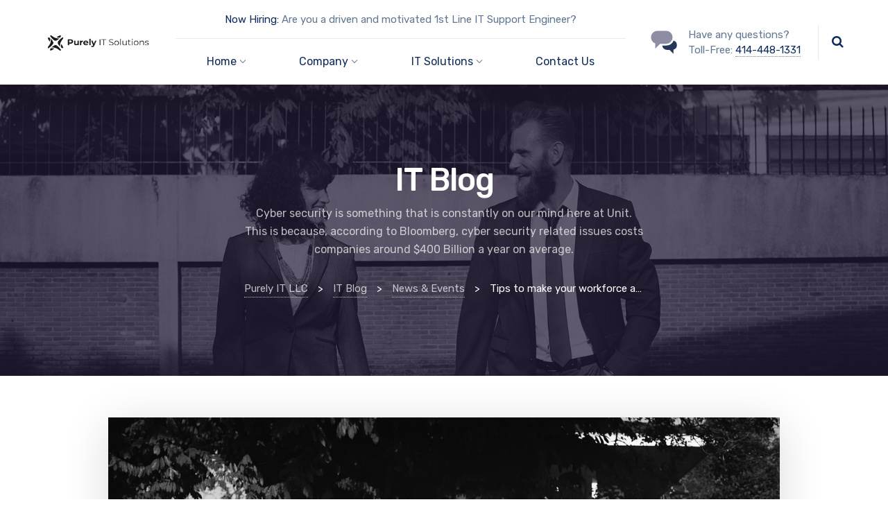

--- FILE ---
content_type: text/html; charset=UTF-8
request_url: https://purely.it/2018/05/08/tips-to-make-your-workforce-a-security-front-line/
body_size: 17411
content:
	
<!DOCTYPE html>
<html lang="en-US" class="no-js">
	<head>
		<meta charset="UTF-8" />
		<meta content="width=device-width, initial-scale=1.0, minimum-scale=1.0, maximum-scale=1.0, user-scalable=no" name="viewport">

		<link rel="profile" href="https://gmpg.org/xfn/11" />
		<link rel="pingback" href="https://purely.it/xmlrpc.php" />

		<title>Tips to make your workforce a security front line &#8211; Purely IT LLC</title>
<meta name='robots' content='max-image-preview:large' />
<link rel='dns-prefetch' href='//fonts.googleapis.com' />
<link rel='dns-prefetch' href='//www.googletagmanager.com' />
<link rel="alternate" type="application/rss+xml" title="Purely IT LLC &raquo; Feed" href="https://purely.it/feed/" />
<link rel="alternate" type="application/rss+xml" title="Purely IT LLC &raquo; Comments Feed" href="https://purely.it/comments/feed/" />
<link rel="alternate" title="oEmbed (JSON)" type="application/json+oembed" href="https://purely.it/wp-json/oembed/1.0/embed?url=https%3A%2F%2Fpurely.it%2F2018%2F05%2F08%2Ftips-to-make-your-workforce-a-security-front-line%2F" />
<link rel="alternate" title="oEmbed (XML)" type="text/xml+oembed" href="https://purely.it/wp-json/oembed/1.0/embed?url=https%3A%2F%2Fpurely.it%2F2018%2F05%2F08%2Ftips-to-make-your-workforce-a-security-front-line%2F&#038;format=xml" />
<style id='wp-img-auto-sizes-contain-inline-css' type='text/css'>
img:is([sizes=auto i],[sizes^="auto," i]){contain-intrinsic-size:3000px 1500px}
/*# sourceURL=wp-img-auto-sizes-contain-inline-css */
</style>
<link rel='stylesheet' id='jquery.prettyphoto-css' href='https://purely.it/wp-content/plugins/wp-video-lightbox/css/prettyPhoto.css?ver=6.9' type='text/css' media='all' />
<link rel='stylesheet' id='video-lightbox-css' href='https://purely.it/wp-content/plugins/wp-video-lightbox/wp-video-lightbox.css?ver=6.9' type='text/css' media='all' />
<link rel='stylesheet' id='nanosoft-fonts-css' href='https://fonts.googleapis.com/css?family=Rubik%3A300%2C300italic%2Cregular%2Citalic%2C500%2C500italic%2C700%2C700italic%2C900%2C900italic%7CPoppins%3A100%2C100italic%2C200%2C200italic%2C300%2C300italic%2Cregular%2Citalic%2C500%2C500italic%2C600%2C600italic%2C700%2C700italic%2C800%2C800italic%2C900%2C900italic&#038;subset=latin-ext%2Chebrew%2Clatin%2Ccyrillic%2Cdevanagari&#038;ver=6.9' type='text/css' media='all' />
<link rel='stylesheet' id='nanosoft-components-css' href='https://purely.it/wp-content/themes/nanosoft/assets/css/components.css?ver=1.0.0' type='text/css' media='all' />
<link rel='stylesheet' id='nanosoft-css' href='https://purely.it/wp-content/themes/nanosoft/assets/css/style.css?ver=1.0.0' type='text/css' media='all' />
<style id='nanosoft-inline-css' type='text/css'>
body, .site, .mask::after, .mask::before { background-color: #ffffff; }
.site-header { background-color: #ffffff; }
.site-topbar { background-color: #0b224a;font-family: Rubik;font-style: normal;color: rgba(255, 255, 255, 0.5);font-size: 15px; }
.site-header-sticky, .site-header-sticky .widget.widget_search { background-color: rgba(255, 255, 255, 0.97); }
.content-header { background-color: #ffffff;background-image: url(https://purely.it/wp-content/uploads/2018/05/rawpixel-com-567026-unsplash1.jpg);margin-top: 0px;margin-right: 0px;margin-bottom: 60px;margin-left: 0px;padding-top: 80px;padding-right: 0px;padding-bottom: 20px;padding-left: 0px; }
body { font-family: Rubik;font-style: normal;color: #627792;font-size: 1rem;line-height: 1.625em; }
h1 { font-family: Rubik;font-weight: 500;color: #0e2b5c;font-size: 3rem;line-height: 1.1em;letter-spacing: -1px; }
h2 { font-family: Rubik;font-weight: 500;color: #0e2b5c;font-size: 2.25rem;line-height: 1.2em; }
h3 { font-family: Rubik;font-weight: 500;color: #0e2b5c;font-size: 1.875rem;line-height: 1.2em; }
h4 { font-family: Rubik;font-weight: 500;color: #0e2b5c;font-size: 1.25rem;line-height: 1.35em; }
h5 { font-family: Rubik;font-weight: 500;color: #0e2b5c;font-size: 1.15rem;line-height: 1.35em; }
h6 { font-family: Rubik;font-weight: 500;color: #0e2b5c;text-transform: none;font-size: 1rem;line-height: 1.35em; }
blockquote { font-family: Rubik;font-style: normal;color: #3ea9f5;font-size: 1.125rem; }
.site-header .navigator > .menu > li a { font-family: Rubik;font-style: normal;color: #627792;text-transform: none;font-size: 1rem; }
.site-header-sticky .navigator > .menu > li a { font-family: Rubik;font-style: normal;color: #627792;text-transform: none;font-size: 1rem; }
.content-header .page-title-inner { font-size: 2.875rem; }
.content-header .breadcrumbs, .content-header .down-arrow a, .page-title .subtitle { font-family: Rubik;font-style: normal;text-transform: none;font-size: 15px; }
.widget > .widget-title { font-family: Rubik;font-weight: 500;color: #0e2b5c;text-transform: none;font-size: 1.125rem;line-height: 1.1em;letter-spacing: 0px;padding-top: 0px;padding-right: 0px;padding-bottom: 0px;padding-left: 0px;margin-top: 0px;margin-right: 0px;margin-bottom: 30px;margin-left: 0px; }
.widget { font-family: Rubik;font-style: normal;font-size: 15px;line-height: 150%;padding-top: 0px;padding-right: 0px;padding-bottom: 0px;padding-left: 0px;margin-top: 0px;margin-right: 0px;margin-bottom: 50px;margin-left: 0px; }
.sliding-menu { font-family: Rubik;font-weight: 500;text-transform: none;font-size: 1.25rem;line-height: 150%;background-color: #0e2b5c; }
.content-bottom-widgets .widget { font-family: Rubik;font-style: normal;color: rgba(14, 43, 92, 0.8);text-transform: none;font-size: 1.125rem;margin-top: 0px;margin-right: 0px;margin-bottom: 50px;margin-left: 0px; }
.content-bottom-widgets .widget-title { font-family: Rubik;font-weight: 500; }
.site-footer { border-top: 1px none rgba(14, 43, 92, 0.1);border-right: 0px none #000000;border-bottom: 0px none #000000;border-left: 0px none #000000;background-color: #ffffff;padding-top: 0px;padding-right: 0px;padding-bottom: 0px;padding-left: 0px; }
.footer-copyright { font-size: 15px; }
.footer-widgets .widget { text-transform: none;margin-top: 0px;margin-right: 0px;margin-bottom: 30px;margin-left: 0px; }
.footer-widgets .widget-title { font-family: Poppins;font-style: normal;text-transform: none; }
a { color: #3ea9f5; }
a:hover { color: #fc5546; }
.site-topbar a { color: rgba(255, 255, 255, 0.7); }
.site-topbar a:hover,.site-topbar .menu-top li:hover a { color: #ffffff; }
.site-topbar a:active, .site-topbar .current-menu-item > a, .site-topbar .current_page_item > a, .site-topbar .current-menu-ancestor > a, .site-topbar .current-menu-parent > a { color: #ffffff; }
.site-header .off-canvas-toggle, .site-header .navigator .menu > li  a, .site-header a { color: #0e2b5c; }
.site-header .off-canvas-toggle:hover, .site-header .navigator .menu > li:hover > a, .site-header a:hover, .site-header .navigator .menu > li.menu-item-expand > a { color: #627792; }
.site-header .navigator .menu > li.current-menu-item > a, .site-header .navigator .menu > li.current_page_item > a, .site-header .navigator .menu > li.current-menu-ancestor > a, .site-header .navigator .menu > li.current-menu-parent > a, .site-header .navigator .menu.menu-extras > li > a, .site-header .navigator .menu.menu-extras .search-field, .site-header .off-canvas-toggle, .site-header .off-canvas-toggle:hover { color: #fc5546; }
.site-header-sticky .off-canvas-toggle, .site-header-sticky .navigator .menu > li  a, .site-header-sticky a { color: #0e2b5c; }
.site-header-sticky .off-canvas-toggle:hover, .site-header-sticky .navigator .menu > li:hover > a, .site-header-sticky a:hover { color: #627792; }
.site-header-sticky .navigator .menu > li.current-menu-item > a, .site-header-sticky .navigator .menu > li.current_page_item > a, .site-header-sticky .navigator .menu > li.current-menu-ancestor > a, .site-header-sticky .navigator .menu > li.current-menu-parent > a, .site-header-sticky .navigator .menu.menu-extras > li > a, .site-header-sticky .navigator .menu.menu-extras .search-field, .site-header-sticky .off-canvas-toggle, .site-header-sticky .off-canvas-toggle:hover { color: #fc5546; }
.main-sidebar a { color: #0e2b5c; }
.main-sidebar a:hover { color: #ff5c45; }
.sliding-menu a:hover { color: #ff5c45; }
.sliding-menu a { color: #ffffff; }
.site-footer .footer-widgets a { color: #0e2b5c; }
.site-footer .footer-widgets a:hover { color: #ff0000; }
.site-footer .footer-copyright a { color: #0e2b5c; }
.site-footer .footer-copyright a:hover { color: #fc5546; }
.wrap { width: 1170px;max-width: 90%; }
.content-body-inner { padding-top: 0px;padding-right: 0px;padding-bottom: 50px;padding-left: 0px; }
.site-header .header-brand { margin-top: 20px;margin-right: 0px;margin-bottom: 20px;margin-left: 0px; }
.site-header .site-header-inner, .site-header .extras { height: 122px; }
.site-header .off-canvas-toggle, .site-header .navigator .menu > li > a, .site-header .menu-extras > li > a { padding-top: 20px;padding-right: 0px;padding-bottom: 20px;padding-left: 0px; }
.site-header-sticky .header-brand { margin-top: 20px;margin-right: 0px;margin-bottom: 20px;margin-left: 0px; }
.site-header-sticky .site-header-inner, .site-header-sticky .extras { height: 90px; }
.site-header-sticky .off-canvas-toggle, .site-header-sticky .navigator .menu, .site-header-sticky .social-icons { margin-top: 0px;margin-right: 0px;margin-bottom: 0px;margin-left: 0px; }
.site-header-sticky .off-canvas-toggle, .site-header-sticky .navigator .menu > li > a, .site-header-sticky .menu-extras > li > a { padding-top: 20px;padding-right: 0px;padding-bottom: 20px;padding-left: 0px; }
.logo.logoDefault { width: 154px;height: auto; }
.logo.logoDark { width: auto;height: auto; }
.sliding-menu .off-canvas-wrap { padding-top: 50px;padding-right: 40px;padding-bottom: 50px;padding-left: 40px; }
.button, input[type="button"], input[type="submit"], button { background: #ffffff;height: 55px;font-family: Rubik;font-weight: 500;color: #1dc2ef;text-transform: none;font-size: 1rem;line-height: 55px;padding-top: 0px;padding-right: 40px;padding-bottom: 0px;padding-left: 40px;border: 1px solid rgba(14, 43, 92, 0.1);border-radius: 5px; }
input, textarea, select { background: #ffffff;font-family: Rubik;font-style: normal;color: #032a5f;font-size: 1rem;line-height: 55px;padding-top: 0px;padding-right: 20px;padding-bottom: 0px;padding-left: 20px;border: 1px solid rgba(3, 42, 95, 0.1);border-radius: 5px; }
input, select { height: 55px; }
.content-bottom-widgets { background-color: #ffffff;background-image: url(https://purely.it/wp-content/uploads/2018/08/content-bottom-bg.jpg);background-position: bottom center;background-repeat: no-repeat;background-size: 100% auto;background-attachment: scroll;padding-top: 100px;padding-right: 0px;padding-bottom: 20%;padding-left: 0px; }
.footer-widgets { background-color: #ffffff;padding-top: 80px;padding-right: 0px;padding-bottom: 50px;padding-left: 0px; }
.site-footer .footer-copyright { border-top: 1px solid rgba(0, 0, 0, 0.08);border-right: 0px none #000000;border-bottom: 0px none #000000;border-left: 0px none #000000;background-color: rgba(255, 255, 255, 0.85);padding-top: 30px;padding-right: 0px;padding-bottom: 30px;padding-left: 0px; }
.content-inner[data-grid] .post, .content-inner[data-grid-normal] .post { padding-left: 15.000000px;padding-right: 15.000000px;margin-bottom: 30px; }
.content-inner[data-grid], .content-inner[data-grid-normal] { margin-left: -15px;margin-right: -15px; }
.site-header-classic .navigator .menu-primary li .sub-menu li:hover > a,
.site-header-sticky .navigator .menu-primary li .sub-menu li:hover > a,
.post-meta .post-author-content a,
.projects-filter ul li.active a,
.contact .row label,
#site .iconlist.iconlist-icon-large li .iconlist-item-content::before,
table thead th,
#site .pricing-table .price-column .price span,
#site .pricing-table .price-column .features li span,
.comment-author .fn,.comment-author .fn a,
.blog-large .blog-readmore:hover {
	color: #0e2b5c;
}

.site-topbar .topbar-menu .menu-top li .sub-menu,
.site-topbar .topbar-menu .menu-top > li:hover > a,
.search-results .post a:hover .post-index::after,
input[type="submit"].primary, button[type="submit"].primary,.button.primary,.button.accent::after,
#site .flexslider .flex-direction-nav li a:hover,
#site .vc-hoverbox-wrapper .vc-hoverbox-back button:hover,
#site .vc-hoverbox-wrapper .vc-hoverbox-back .vc_btn3:hover,
.menu-extras li.shopping-cart .widget_shopping_cart_content .buttons .button.checkout,
.projects-grid-alt .project .project-inner,
#site .vc_tta-tabs.vc_tta-style-flat .vc_tta-tabs-container ul.vc_tta-tabs-list li.vc_active a,
.member,
.widget.fixed-menu[class*="q2w3-widget-clone-sidebar"] + .fixed-menu::after,
.wrap_svl_center .pins_animation,
#site .blog-shortcode.post-thumbnail-cover .blog-entries .post .post-image,
#site .pricing-table .price-column .button,
#site .pricing-table .price-column.highlight .button::after,
#site .vc_tta-tabs.vc_tta-style-modern .vc_tta-tabs-container ul.vc_tta-tabs-list li.vc_active a,
#site .vc_tta-tabs.vc_tta-style-classic .vc_tta-panels-container .vc_tta-panels .vc_tta-panel.vc_active .vc_tta-panel-heading,
#site .vc_tta-tabs.vc_tta-style-modern .vc_tta-panels-container .vc_tta-panels .vc_tta-panel.vc_active .vc_tta-panel-heading,
#site .vc_tta-tabs.vc_tta-style-flat .vc_tta-panels-container .vc_tta-panels .vc_tta-panel.vc_active .vc_tta-panel-heading,
#site .vc_tta-tabs.vc_tta-style-outline .vc_tta-panels-container .vc_tta-panels .vc_tta-panel.vc_active .vc_tta-panel-heading,
.widget.widget_shopping_cart .buttons .button.checkout,
.comments-area .comment-respond .comment-form .form-submit input,
#site .vc_row.shape2:after, #site .vc_section.shape2:after,
.blog-grid .post .post-header .post-title:after,
.main-sidebar .widget .widget-title:before,
.navigation.post-navigation .nav-links li h6 a:hover:before,
.navigation.pager-numeric .page-numbers.current,
.navigation.pager-numeric .page-numbers:hover,
.page-links a span:not(.page-links-title):hover,
.page-links > span:not(.page-links-title),
.header-position-left .site-header.site-header-classic .navigator .menu-primary li .sub-menu:before,
.woocommerce-pagination li .page-numbers.current, .woocommerce-pagination li .page-numbers:hover,
.woocommerce .product .woocommerce-tabs .tabs li a::after,
.woocommerce-message {
	background-color: #0e2b5c;
}

input[type="submit"].primary, button[type="submit"].primary,.button.primary,.button.accent:hover,
.mc4wp-form-fields .sign-up input[type="email"]:focus {
	border-color: #0e2b5c;
}

.post-inner:hover .post-title::after,
#site .counter .counter-image i,
#site .iconbox .box-icon i,
.post-meta .post-author-content a:hover,
#site .iconlist.iconlist-icon-small li .iconlist-item-icon::after,
#site .iconlist li i,
.navigation.post-navigation .nav-links li::before,
.go-to-top a::before,
.button-video a[rel="wp-video-lightbox"]::after,
#site .vc_tta-tabs.vc_tta-style-classic .vc_tta-tabs-container ul.vc_tta-tabs-list li:hover a,
#site .vc_tta-tabs.vc_tta-style-classic .vc_tta-tabs-container ul.vc_tta-tabs-list li.vc_active a,
.blog-large .blog-readmore,
.blog-large .blog-readmore:hover::before,
.woocommerce .star-rating span:before,
.navigator .menu-primary > li > a > sup,
.woocommerce .products li:hover .woocommerce-loop-product__title,
.woocommerce .products li .wc-forward:before  {
	color: #fc5546;
}

.site-topbar .topbar-menu .menu-top > li.current-menu-item > a, 
.site-topbar .topbar-menu .menu-top > li.current-page-item > a, 
.site-topbar .topbar-menu .menu-top > li.current-page-ancestor > a, 
.site-topbar .topbar-menu .menu-top > li.current-menu-ancestor > a,
.button::after,input[type="submit"]:hover, button[type="submit"]:hover,.button.accent,
.search-results .post .post-index::after,
.projects-filter ul li a::after,
#site .imagebox .box-content::after,
.social-icons a:hover i,
#site .iconlist.iconlist-icon-xlarge > li .iconlist-item-content ol li::after, 
#site .iconlist.iconlist-icon-xlarge > li .iconlist-item-content ul li::after,
.navigation.post-navigation .nav-links li::after,
#site .vc-hoverbox-wrapper .vc-hoverbox-back button,
#site .vc-hoverbox-wrapper .vc-hoverbox-back .vc_btn3,
#site .flexslider .flex-direction-nav li a,
.go-to-top a::after,
a[rel="wp-video-lightbox"]::before,
#site .vc_tta-accordion .vc_tta-panels-container .vc_tta-panels .vc_tta-panel.vc_active,
.sliding-menu .off-canvas-toggle,
.projects-grid .project .project-inner .project-thumbnail a::before,
.widget.fixed-menu ul.menu li a::before, 
.widget.fixed-menu ul.menu li.current-menu-item a::before, 
.widget.fixed-menu ul.menu li.current-page-item a::before,
#site .owl-pagination .owl-page.active,
#site .vc_tta-tabs.vc_tta-style-classic .vc_tta-tabs-container ul.vc_tta-tabs-list li a::after,
#site .pricing-table .price-column.highlight .popular,
#site .pricing-table .price-column.highlight .button,
.menu-extras li.shopping-cart > a .shopping-cart-items-count,
.comments-area .comment-respond .comment-form .form-submit input:hover,
.blog-large .post-left .post-comments a,
.single-post .post-inner .post-header:after, .single-attachment .post-inner .post-header:after,
.single-post .post-inner .post-meta-data .post-comments a, .single-attachment .post-inner .post-meta-data .post-comments a,
.blog-large .post.sticky .post-inner:before,
#site .vc_row.shape2:before, #site .vc_section.shape2:before,
.main-sidebar .widget:hover .widget-title:before,
body:not(.is-loaded):after,
.woocommerce .onsale {
	background-color: #fc5546;
}

.button:hover,input[type="submit"]:hover, button[type="submit"]:hover,
textarea:focus, 
input[type="text"]:focus, 
input[type="password"]:focus, 
input[type="datetime"]:focus, 
input[type="datetime-local"]:focus, 
input[type="date"]:focus, 
input[type="month"]:focus, 
input[type="time"]:focus, 
input[type="week"]:focus, 
input[type="number"]:focus, 
input[type="email"]:focus, 
input[type="url"]:focus, 
input[type="search"]:focus, 
input[type="tel"]:focus, 
input[type="color"]:focus,
input.input-text:focus,
select:focus {
	border-color: #fc5546;
}

::selection {
	background: #fc5546;
}
::-moz-selection {
	background: #fc5546;
}

#site .vc_row.gradient::before, #site .vc_section.gradient::before {
	background: linear-gradient(360deg, rgba(255,255,255,0) 10%, #0e2b5c 90%);
}
#site .vc_row.gradient2::before, #site .vc_section.gradient2::before,
#site .vc_row.gradient4::before, #site .vc_section.gradient4::before {
	background: linear-gradient(180deg, rgba(0,0,0,0) 10%, #0e2b5c 90%);
}
#site .vc_row.gradient3::before, #site .vc_section.gradient3::before {
	background: linear-gradient(to right, #0e2b5c, rgba(255,255,255,0), #0e2b5c);
}

#site .wpb_single_image .vc_single_image-wrapper.vc_box_shadow_3d::after {
	background-image: -webkit-linear-gradient(left, #0e2b5c , #fc5546);
	background-image:      -o-linear-gradient(right, #0e2b5c, #fc5546);
	background-image:    -moz-linear-gradient(right, #0e2b5c, #fc5546);
	background-image:         linear-gradient(to right, #0e2b5c , #fc5546);
}
/*# sourceURL=nanosoft-inline-css */
</style>
<style id='wp-emoji-styles-inline-css' type='text/css'>

	img.wp-smiley, img.emoji {
		display: inline !important;
		border: none !important;
		box-shadow: none !important;
		height: 1em !important;
		width: 1em !important;
		margin: 0 0.07em !important;
		vertical-align: -0.1em !important;
		background: none !important;
		padding: 0 !important;
	}
/*# sourceURL=wp-emoji-styles-inline-css */
</style>
<link rel='stylesheet' id='wp-block-library-css' href='https://purely.it/wp-includes/css/dist/block-library/style.min.css?ver=6.9' type='text/css' media='all' />
<style id='global-styles-inline-css' type='text/css'>
:root{--wp--preset--aspect-ratio--square: 1;--wp--preset--aspect-ratio--4-3: 4/3;--wp--preset--aspect-ratio--3-4: 3/4;--wp--preset--aspect-ratio--3-2: 3/2;--wp--preset--aspect-ratio--2-3: 2/3;--wp--preset--aspect-ratio--16-9: 16/9;--wp--preset--aspect-ratio--9-16: 9/16;--wp--preset--color--black: #000000;--wp--preset--color--cyan-bluish-gray: #abb8c3;--wp--preset--color--white: #ffffff;--wp--preset--color--pale-pink: #f78da7;--wp--preset--color--vivid-red: #cf2e2e;--wp--preset--color--luminous-vivid-orange: #ff6900;--wp--preset--color--luminous-vivid-amber: #fcb900;--wp--preset--color--light-green-cyan: #7bdcb5;--wp--preset--color--vivid-green-cyan: #00d084;--wp--preset--color--pale-cyan-blue: #8ed1fc;--wp--preset--color--vivid-cyan-blue: #0693e3;--wp--preset--color--vivid-purple: #9b51e0;--wp--preset--gradient--vivid-cyan-blue-to-vivid-purple: linear-gradient(135deg,rgb(6,147,227) 0%,rgb(155,81,224) 100%);--wp--preset--gradient--light-green-cyan-to-vivid-green-cyan: linear-gradient(135deg,rgb(122,220,180) 0%,rgb(0,208,130) 100%);--wp--preset--gradient--luminous-vivid-amber-to-luminous-vivid-orange: linear-gradient(135deg,rgb(252,185,0) 0%,rgb(255,105,0) 100%);--wp--preset--gradient--luminous-vivid-orange-to-vivid-red: linear-gradient(135deg,rgb(255,105,0) 0%,rgb(207,46,46) 100%);--wp--preset--gradient--very-light-gray-to-cyan-bluish-gray: linear-gradient(135deg,rgb(238,238,238) 0%,rgb(169,184,195) 100%);--wp--preset--gradient--cool-to-warm-spectrum: linear-gradient(135deg,rgb(74,234,220) 0%,rgb(151,120,209) 20%,rgb(207,42,186) 40%,rgb(238,44,130) 60%,rgb(251,105,98) 80%,rgb(254,248,76) 100%);--wp--preset--gradient--blush-light-purple: linear-gradient(135deg,rgb(255,206,236) 0%,rgb(152,150,240) 100%);--wp--preset--gradient--blush-bordeaux: linear-gradient(135deg,rgb(254,205,165) 0%,rgb(254,45,45) 50%,rgb(107,0,62) 100%);--wp--preset--gradient--luminous-dusk: linear-gradient(135deg,rgb(255,203,112) 0%,rgb(199,81,192) 50%,rgb(65,88,208) 100%);--wp--preset--gradient--pale-ocean: linear-gradient(135deg,rgb(255,245,203) 0%,rgb(182,227,212) 50%,rgb(51,167,181) 100%);--wp--preset--gradient--electric-grass: linear-gradient(135deg,rgb(202,248,128) 0%,rgb(113,206,126) 100%);--wp--preset--gradient--midnight: linear-gradient(135deg,rgb(2,3,129) 0%,rgb(40,116,252) 100%);--wp--preset--font-size--small: 13px;--wp--preset--font-size--medium: 20px;--wp--preset--font-size--large: 36px;--wp--preset--font-size--x-large: 42px;--wp--preset--spacing--20: 0.44rem;--wp--preset--spacing--30: 0.67rem;--wp--preset--spacing--40: 1rem;--wp--preset--spacing--50: 1.5rem;--wp--preset--spacing--60: 2.25rem;--wp--preset--spacing--70: 3.38rem;--wp--preset--spacing--80: 5.06rem;--wp--preset--shadow--natural: 6px 6px 9px rgba(0, 0, 0, 0.2);--wp--preset--shadow--deep: 12px 12px 50px rgba(0, 0, 0, 0.4);--wp--preset--shadow--sharp: 6px 6px 0px rgba(0, 0, 0, 0.2);--wp--preset--shadow--outlined: 6px 6px 0px -3px rgb(255, 255, 255), 6px 6px rgb(0, 0, 0);--wp--preset--shadow--crisp: 6px 6px 0px rgb(0, 0, 0);}:where(.is-layout-flex){gap: 0.5em;}:where(.is-layout-grid){gap: 0.5em;}body .is-layout-flex{display: flex;}.is-layout-flex{flex-wrap: wrap;align-items: center;}.is-layout-flex > :is(*, div){margin: 0;}body .is-layout-grid{display: grid;}.is-layout-grid > :is(*, div){margin: 0;}:where(.wp-block-columns.is-layout-flex){gap: 2em;}:where(.wp-block-columns.is-layout-grid){gap: 2em;}:where(.wp-block-post-template.is-layout-flex){gap: 1.25em;}:where(.wp-block-post-template.is-layout-grid){gap: 1.25em;}.has-black-color{color: var(--wp--preset--color--black) !important;}.has-cyan-bluish-gray-color{color: var(--wp--preset--color--cyan-bluish-gray) !important;}.has-white-color{color: var(--wp--preset--color--white) !important;}.has-pale-pink-color{color: var(--wp--preset--color--pale-pink) !important;}.has-vivid-red-color{color: var(--wp--preset--color--vivid-red) !important;}.has-luminous-vivid-orange-color{color: var(--wp--preset--color--luminous-vivid-orange) !important;}.has-luminous-vivid-amber-color{color: var(--wp--preset--color--luminous-vivid-amber) !important;}.has-light-green-cyan-color{color: var(--wp--preset--color--light-green-cyan) !important;}.has-vivid-green-cyan-color{color: var(--wp--preset--color--vivid-green-cyan) !important;}.has-pale-cyan-blue-color{color: var(--wp--preset--color--pale-cyan-blue) !important;}.has-vivid-cyan-blue-color{color: var(--wp--preset--color--vivid-cyan-blue) !important;}.has-vivid-purple-color{color: var(--wp--preset--color--vivid-purple) !important;}.has-black-background-color{background-color: var(--wp--preset--color--black) !important;}.has-cyan-bluish-gray-background-color{background-color: var(--wp--preset--color--cyan-bluish-gray) !important;}.has-white-background-color{background-color: var(--wp--preset--color--white) !important;}.has-pale-pink-background-color{background-color: var(--wp--preset--color--pale-pink) !important;}.has-vivid-red-background-color{background-color: var(--wp--preset--color--vivid-red) !important;}.has-luminous-vivid-orange-background-color{background-color: var(--wp--preset--color--luminous-vivid-orange) !important;}.has-luminous-vivid-amber-background-color{background-color: var(--wp--preset--color--luminous-vivid-amber) !important;}.has-light-green-cyan-background-color{background-color: var(--wp--preset--color--light-green-cyan) !important;}.has-vivid-green-cyan-background-color{background-color: var(--wp--preset--color--vivid-green-cyan) !important;}.has-pale-cyan-blue-background-color{background-color: var(--wp--preset--color--pale-cyan-blue) !important;}.has-vivid-cyan-blue-background-color{background-color: var(--wp--preset--color--vivid-cyan-blue) !important;}.has-vivid-purple-background-color{background-color: var(--wp--preset--color--vivid-purple) !important;}.has-black-border-color{border-color: var(--wp--preset--color--black) !important;}.has-cyan-bluish-gray-border-color{border-color: var(--wp--preset--color--cyan-bluish-gray) !important;}.has-white-border-color{border-color: var(--wp--preset--color--white) !important;}.has-pale-pink-border-color{border-color: var(--wp--preset--color--pale-pink) !important;}.has-vivid-red-border-color{border-color: var(--wp--preset--color--vivid-red) !important;}.has-luminous-vivid-orange-border-color{border-color: var(--wp--preset--color--luminous-vivid-orange) !important;}.has-luminous-vivid-amber-border-color{border-color: var(--wp--preset--color--luminous-vivid-amber) !important;}.has-light-green-cyan-border-color{border-color: var(--wp--preset--color--light-green-cyan) !important;}.has-vivid-green-cyan-border-color{border-color: var(--wp--preset--color--vivid-green-cyan) !important;}.has-pale-cyan-blue-border-color{border-color: var(--wp--preset--color--pale-cyan-blue) !important;}.has-vivid-cyan-blue-border-color{border-color: var(--wp--preset--color--vivid-cyan-blue) !important;}.has-vivid-purple-border-color{border-color: var(--wp--preset--color--vivid-purple) !important;}.has-vivid-cyan-blue-to-vivid-purple-gradient-background{background: var(--wp--preset--gradient--vivid-cyan-blue-to-vivid-purple) !important;}.has-light-green-cyan-to-vivid-green-cyan-gradient-background{background: var(--wp--preset--gradient--light-green-cyan-to-vivid-green-cyan) !important;}.has-luminous-vivid-amber-to-luminous-vivid-orange-gradient-background{background: var(--wp--preset--gradient--luminous-vivid-amber-to-luminous-vivid-orange) !important;}.has-luminous-vivid-orange-to-vivid-red-gradient-background{background: var(--wp--preset--gradient--luminous-vivid-orange-to-vivid-red) !important;}.has-very-light-gray-to-cyan-bluish-gray-gradient-background{background: var(--wp--preset--gradient--very-light-gray-to-cyan-bluish-gray) !important;}.has-cool-to-warm-spectrum-gradient-background{background: var(--wp--preset--gradient--cool-to-warm-spectrum) !important;}.has-blush-light-purple-gradient-background{background: var(--wp--preset--gradient--blush-light-purple) !important;}.has-blush-bordeaux-gradient-background{background: var(--wp--preset--gradient--blush-bordeaux) !important;}.has-luminous-dusk-gradient-background{background: var(--wp--preset--gradient--luminous-dusk) !important;}.has-pale-ocean-gradient-background{background: var(--wp--preset--gradient--pale-ocean) !important;}.has-electric-grass-gradient-background{background: var(--wp--preset--gradient--electric-grass) !important;}.has-midnight-gradient-background{background: var(--wp--preset--gradient--midnight) !important;}.has-small-font-size{font-size: var(--wp--preset--font-size--small) !important;}.has-medium-font-size{font-size: var(--wp--preset--font-size--medium) !important;}.has-large-font-size{font-size: var(--wp--preset--font-size--large) !important;}.has-x-large-font-size{font-size: var(--wp--preset--font-size--x-large) !important;}
/*# sourceURL=global-styles-inline-css */
</style>

<style id='classic-theme-styles-inline-css' type='text/css'>
/*! This file is auto-generated */
.wp-block-button__link{color:#fff;background-color:#32373c;border-radius:9999px;box-shadow:none;text-decoration:none;padding:calc(.667em + 2px) calc(1.333em + 2px);font-size:1.125em}.wp-block-file__button{background:#32373c;color:#fff;text-decoration:none}
/*# sourceURL=/wp-includes/css/classic-themes.min.css */
</style>
<link rel='stylesheet' id='contact-form-7-css' href='https://purely.it/wp-content/plugins/contact-form-7/includes/css/styles.css?ver=6.1.4' type='text/css' media='all' />
<link rel='stylesheet' id='powertip-css' href='https://purely.it/wp-content/plugins/devvn-image-hotspot/frontend/css/jquery.powertip.min.css?ver=1.2.0' type='text/css' media='all' />
<link rel='stylesheet' id='maps-points-css' href='https://purely.it/wp-content/plugins/devvn-image-hotspot/frontend/css/maps_points.css?ver=1.3.0' type='text/css' media='all' />
<link rel='stylesheet' id='rs-plugin-settings-css' href='https://purely.it/wp-content/plugins/revslider/public/assets/css/settings.css?ver=5.4.8.2' type='text/css' media='all' />
<style id='rs-plugin-settings-inline-css' type='text/css'>
#rs-demo-id {}
/*# sourceURL=rs-plugin-settings-inline-css */
</style>
<link rel='stylesheet' id='plugin_css-css' href='https://purely.it/wp-content/plugins/animated-headline/css/style.css?ver=4.0' type='text/css' media='all' />
<script type="text/javascript" src="https://purely.it/wp-includes/js/jquery/jquery.min.js?ver=3.7.1" id="jquery-core-js"></script>
<script type="text/javascript" src="https://purely.it/wp-includes/js/jquery/jquery-migrate.min.js?ver=3.4.1" id="jquery-migrate-js"></script>
<script type="text/javascript" src="https://purely.it/wp-content/plugins/wp-video-lightbox/js/jquery.prettyPhoto.js?ver=3.1.6" id="jquery.prettyphoto-js"></script>
<script type="text/javascript" id="video-lightbox-js-extra">
/* <![CDATA[ */
var vlpp_vars = {"prettyPhoto_rel":"wp-video-lightbox","animation_speed":"fast","slideshow":"5000","autoplay_slideshow":"false","opacity":"0.80","show_title":"true","allow_resize":"true","allow_expand":"true","default_width":"640","default_height":"480","counter_separator_label":"/","theme":"pp_default","horizontal_padding":"20","hideflash":"false","wmode":"opaque","autoplay":"false","modal":"false","deeplinking":"false","overlay_gallery":"true","overlay_gallery_max":"30","keyboard_shortcuts":"true","ie6_fallback":"true"};
//# sourceURL=video-lightbox-js-extra
/* ]]> */
</script>
<script type="text/javascript" src="https://purely.it/wp-content/plugins/wp-video-lightbox/js/video-lightbox.js?ver=3.1.6" id="video-lightbox-js"></script>
<script type="text/javascript" src="https://purely.it/wp-content/plugins/revslider/public/assets/js/jquery.themepunch.tools.min.js?ver=5.4.8.2" id="tp-tools-js"></script>
<script type="text/javascript" src="https://purely.it/wp-content/plugins/revslider/public/assets/js/jquery.themepunch.revolution.min.js?ver=5.4.8.2" id="revmin-js"></script>
<link rel="https://api.w.org/" href="https://purely.it/wp-json/" /><link rel="alternate" title="JSON" type="application/json" href="https://purely.it/wp-json/wp/v2/posts/192" /><link rel="EditURI" type="application/rsd+xml" title="RSD" href="https://purely.it/xmlrpc.php?rsd" />
<meta name="generator" content="WordPress 6.9" />
<link rel="canonical" href="https://purely.it/2018/05/08/tips-to-make-your-workforce-a-security-front-line/" />
<link rel='shortlink' href='https://purely.it/?p=192' />
<meta name="generator" content="Site Kit by Google 1.170.0" /><script>
            WP_VIDEO_LIGHTBOX_VERSION="1.9.12";
            WP_VID_LIGHTBOX_URL="https://purely.it/wp-content/plugins/wp-video-lightbox";
                        function wpvl_paramReplace(name, string, value) {
                // Find the param with regex
                // Grab the first character in the returned string (should be ? or &)
                // Replace our href string with our new value, passing on the name and delimeter

                var re = new RegExp("[\?&]" + name + "=([^&#]*)");
                var matches = re.exec(string);
                var newString;

                if (matches === null) {
                    // if there are no params, append the parameter
                    newString = string + '?' + name + '=' + value;
                } else {
                    var delimeter = matches[0].charAt(0);
                    newString = string.replace(re, delimeter + name + "=" + value);
                }
                return newString;
            }
            </script>
<!-- Google AdSense meta tags added by Site Kit -->
<meta name="google-adsense-platform-account" content="ca-host-pub-2644536267352236">
<meta name="google-adsense-platform-domain" content="sitekit.withgoogle.com">
<!-- End Google AdSense meta tags added by Site Kit -->
<meta name="generator" content="Powered by WPBakery Page Builder - drag and drop page builder for WordPress."/>
<!--[if lte IE 9]><link rel="stylesheet" type="text/css" href="https://purely.it/wp-content/plugins/js_composer/assets/css/vc_lte_ie9.min.css" media="screen"><![endif]--><meta name="generator" content="Powered by Slider Revolution 5.4.8.2 - responsive, Mobile-Friendly Slider Plugin for WordPress with comfortable drag and drop interface." />
<script type="text/javascript">function setREVStartSize(e){									
						try{ e.c=jQuery(e.c);var i=jQuery(window).width(),t=9999,r=0,n=0,l=0,f=0,s=0,h=0;
							if(e.responsiveLevels&&(jQuery.each(e.responsiveLevels,function(e,f){f>i&&(t=r=f,l=e),i>f&&f>r&&(r=f,n=e)}),t>r&&(l=n)),f=e.gridheight[l]||e.gridheight[0]||e.gridheight,s=e.gridwidth[l]||e.gridwidth[0]||e.gridwidth,h=i/s,h=h>1?1:h,f=Math.round(h*f),"fullscreen"==e.sliderLayout){var u=(e.c.width(),jQuery(window).height());if(void 0!=e.fullScreenOffsetContainer){var c=e.fullScreenOffsetContainer.split(",");if (c) jQuery.each(c,function(e,i){u=jQuery(i).length>0?u-jQuery(i).outerHeight(!0):u}),e.fullScreenOffset.split("%").length>1&&void 0!=e.fullScreenOffset&&e.fullScreenOffset.length>0?u-=jQuery(window).height()*parseInt(e.fullScreenOffset,0)/100:void 0!=e.fullScreenOffset&&e.fullScreenOffset.length>0&&(u-=parseInt(e.fullScreenOffset,0))}f=u}else void 0!=e.minHeight&&f<e.minHeight&&(f=e.minHeight);e.c.closest(".rev_slider_wrapper").css({height:f})					
						}catch(d){console.log("Failure at Presize of Slider:"+d)}						
					};</script>
<noscript><style type="text/css"> .wpb_animate_when_almost_visible { opacity: 1; }</style></noscript>	</head>
	<body class="wp-singular post-template-default single single-post postid-192 single-format-standard wp-theme-nanosoft sliding-desktop-off sliding-overlay layout-wide sidebar-none wpb-js-composer js-comp-ver-5.7 vc_responsive" itemscope="itemscope" itemtype="http://schema.org/WebPage">
		
		<div id="site" class="site wrap header-position-top">
			
	
	<div id="site-header" class="site-header site-header-classic header-brand-left header-full header-shadow">
		<div class="site-header-inner wrap">

			<div class="header-content">
				<div class="header-brand">
					<a href="https://purely.it">
						<img src="https://purely.it/wp-content/uploads/2020/10/PurelyITLogo-e1603408518199.png" srcset="https://purely.it/wp-content/uploads/2020/10/PurelyITLogo-e1603408518199.png 1x, https://purely.it/wp-content/uploads/2020/10/PurelyITLogo-e1603408518199.png 2x" alt="Purely IT LLC" class="logo logoDefault" />					</a>
				</div>


									<nav class="navigator" itemscope="itemscope" itemtype="http://schema.org/SiteNavigationElement">

													<div class="nav-info">
								<div class="widget"><a href="https://purely.it/careers/">Now Hiring:</a> Are you a driven and motivated 1st Line IT Support Engineer?</div>							</div>
						
						<ul id="menu-main-menu" class="menu menu-primary"><li id="menu-item-1463" class="click menu-item menu-item-type-custom menu-item-object-custom menu-item-home menu-item-1463"><a href="https://purely.it" data-ps2id-api="true">Home</a></li>
<li id="menu-item-696" class="click menu-item menu-item-type-custom menu-item-object-custom menu-item-has-children menu-item-696"><a href="#" data-ps2id-api="true">Company</a>
<ul class="sub-menu">
	<li id="menu-item-27" class="menu-item menu-item-type-post_type menu-item-object-page menu-item-27"><a href="https://purely.it/about/" data-ps2id-api="true">About</a></li>
	<li id="menu-item-693" class="menu-item menu-item-type-post_type menu-item-object-page menu-item-693"><a href="https://purely.it/why-choose-us/" data-ps2id-api="true">Why Choose Us</a></li>
	<li id="menu-item-699" class="menu-item menu-item-type-post_type menu-item-object-page menu-item-699"><a href="https://purely.it/faq/" data-ps2id-api="true">FAQ</a></li>
	<li id="menu-item-705" class="menu-item menu-item-type-post_type menu-item-object-page menu-item-705"><a href="https://purely.it/careers/" data-ps2id-api="true">Careers</a></li>
</ul>
</li>
<li id="menu-item-457" class="click mega menu-item menu-item-type-custom menu-item-object-custom menu-item-has-children menu-item-457"><a href="#" data-ps2id-api="true">IT Solutions</a>
<ul class="sub-menu">
	<li id="menu-item-745" class="menu-item menu-item-type-post_type menu-item-object-page menu-item-has-children menu-item-745"><a href="https://purely.it/it-services/" data-ps2id-api="true">IT Services</a>
	<ul class="sub-menu">
		<li id="menu-item-750" class="menu-item menu-item-type-post_type menu-item-object-page menu-item-750"><a href="https://purely.it/it-services/managed-it/" data-ps2id-api="true">Managed IT</a></li>
		<li id="menu-item-751" class="menu-item menu-item-type-post_type menu-item-object-page menu-item-751"><a href="https://purely.it/it-services/it-support/" data-ps2id-api="true">IT Support</a></li>
		<li id="menu-item-749" class="menu-item menu-item-type-post_type menu-item-object-page menu-item-749"><a href="https://purely.it/it-services/it-consultancy/" data-ps2id-api="true">IT Consulting</a></li>
		<li id="menu-item-748" class="menu-item menu-item-type-post_type menu-item-object-page menu-item-748"><a href="https://purely.it/it-services/cloud-computing/" data-ps2id-api="true">Cloud Computing</a></li>
		<li id="menu-item-1845" class="menu-item menu-item-type-post_type menu-item-object-page menu-item-1845"><a href="https://purely.it/online-ordering-solutions/" data-ps2id-api="true">Online Ordering Solutions</a></li>
		<li id="menu-item-747" class="menu-item menu-item-type-post_type menu-item-object-page menu-item-747"><a href="https://purely.it/it-services/cyber-security/" data-ps2id-api="true">Cyber Security</a></li>
		<li id="menu-item-1846" class="menu-item menu-item-type-post_type menu-item-object-page menu-item-1846"><a href="https://purely.it/purely-it-residential-services/" data-ps2id-api="true">Purely IT Residential Services</a></li>
		<li id="menu-item-746" class="menu-item menu-item-type-post_type menu-item-object-page menu-item-746"><a href="https://purely.it/it-services/custom-software/" data-ps2id-api="true">Custom Software</a></li>
	</ul>
</li>
	<li id="menu-item-737" class="menu-item menu-item-type-post_type menu-item-object-page menu-item-has-children menu-item-737"><a href="https://purely.it/industries/" data-ps2id-api="true">Industries</a>
	<ul class="sub-menu">
		<li id="menu-item-744" class="menu-item menu-item-type-post_type menu-item-object-page menu-item-744"><a href="https://purely.it/industries/banking/" data-ps2id-api="true">Banking</a></li>
		<li id="menu-item-743" class="menu-item menu-item-type-post_type menu-item-object-page menu-item-743"><a href="https://purely.it/industries/capital-markets/" data-ps2id-api="true">Capital Markets</a></li>
		<li id="menu-item-742" class="menu-item menu-item-type-post_type menu-item-object-page menu-item-742"><a href="https://purely.it/industries/enterprise-technology/" data-ps2id-api="true">Enterprise Technology</a></li>
		<li id="menu-item-741" class="menu-item menu-item-type-post_type menu-item-object-page menu-item-741"><a href="https://purely.it/industries/manufacturing/" data-ps2id-api="true">Manufacturing</a></li>
		<li id="menu-item-740" class="menu-item menu-item-type-post_type menu-item-object-page menu-item-740"><a href="https://purely.it/industries/healthcare/" data-ps2id-api="true">Healthcare</a></li>
		<li id="menu-item-739" class="menu-item menu-item-type-post_type menu-item-object-page menu-item-739"><a href="https://purely.it/industries/higher-education/" data-ps2id-api="true">Higher Education</a></li>
		<li id="menu-item-738" class="menu-item menu-item-type-post_type menu-item-object-page menu-item-738"><a href="https://purely.it/industries/logistics/" data-ps2id-api="true">Logistics</a></li>
	</ul>
</li>
</ul>
</li>
<li id="menu-item-252" class="menu-item menu-item-type-post_type menu-item-object-page menu-item-252"><a href="https://purely.it/contact-us/" data-ps2id-api="true">Contact Us</a></li>
</ul>					</nav>
				
				
				<div class="extras">
											<div class="header-info-text">
							<div class="icons-info widget">
<div class="icons"><img src="https://purely.it/wp-content/uploads/2018/08/conversations-4872_af60b258-251e-41af-b238-dfb706d7b3d4.svg" alt="icon" /></div>
<div class="info">Have any questions?<br>
Toll-Free: <a class="dot" href="#">414-448-1331</a></div>
</div>						</div>
					
					
											<ul class="navigator menu-extras">
															<li class="search-box">
	<a href="#">
		<i class="fa fa-search"></i>
	</a>
	<div class="widget widget_search"><form role="search" method="get" class="search-form" action="https://purely.it/">
				<label>
					<span class="screen-reader-text">Search for:</span>
					<input type="search" class="search-field" placeholder="Search &hellip;" value="" name="s" />
				</label>
				<input type="submit" class="search-submit" value="Search" />
			</form></div></li>													</ul>
									</div>
			

					<a href="javascript:;" data-target="off-canvas-right" class="off-canvas-toggle">
		<span></span>
	</a>
				
			</div>			
		</div>
		<!-- /.site-header-inner -->
	</div>
	<!-- /.site-header -->

			
	<div id="site-header-sticky" class=" site-header-sticky header-brand-left header-full header-shadow">
		<div class="site-header-inner wrap">
			<div class="header-content">
				<div class="header-brand">
					<a href="https://purely.it">
						<img src="https://purely.it/wp-content/uploads/2020/10/PurelyITLogo-e1603408518199.png" srcset="https://purely.it/wp-content/uploads/2020/10/PurelyITLogo-e1603408518199.png 1x, https://purely.it/wp-content/uploads/2020/10/PurelyITLogo-e1603408518199.png 2x" alt="Purely IT LLC" class="logo logoDefault" />					</a>
				</div>


									<nav class="navigator" itemscope="itemscope" itemtype="http://schema.org/SiteNavigationElement">
						<ul id="menu-main-menu-1" class="menu menu-primary"><li class="click menu-item menu-item-type-custom menu-item-object-custom menu-item-home menu-item-1463"><a href="https://purely.it" data-ps2id-api="true">Home</a></li>
<li class="click menu-item menu-item-type-custom menu-item-object-custom menu-item-has-children menu-item-696"><a href="#" data-ps2id-api="true">Company</a>
<ul class="sub-menu">
	<li class="menu-item menu-item-type-post_type menu-item-object-page menu-item-27"><a href="https://purely.it/about/" data-ps2id-api="true">About</a></li>
	<li class="menu-item menu-item-type-post_type menu-item-object-page menu-item-693"><a href="https://purely.it/why-choose-us/" data-ps2id-api="true">Why Choose Us</a></li>
	<li class="menu-item menu-item-type-post_type menu-item-object-page menu-item-699"><a href="https://purely.it/faq/" data-ps2id-api="true">FAQ</a></li>
	<li class="menu-item menu-item-type-post_type menu-item-object-page menu-item-705"><a href="https://purely.it/careers/" data-ps2id-api="true">Careers</a></li>
</ul>
</li>
<li class="click mega menu-item menu-item-type-custom menu-item-object-custom menu-item-has-children menu-item-457"><a href="#" data-ps2id-api="true">IT Solutions</a>
<ul class="sub-menu">
	<li class="menu-item menu-item-type-post_type menu-item-object-page menu-item-has-children menu-item-745"><a href="https://purely.it/it-services/" data-ps2id-api="true">IT Services</a>
	<ul class="sub-menu">
		<li class="menu-item menu-item-type-post_type menu-item-object-page menu-item-750"><a href="https://purely.it/it-services/managed-it/" data-ps2id-api="true">Managed IT</a></li>
		<li class="menu-item menu-item-type-post_type menu-item-object-page menu-item-751"><a href="https://purely.it/it-services/it-support/" data-ps2id-api="true">IT Support</a></li>
		<li class="menu-item menu-item-type-post_type menu-item-object-page menu-item-749"><a href="https://purely.it/it-services/it-consultancy/" data-ps2id-api="true">IT Consulting</a></li>
		<li class="menu-item menu-item-type-post_type menu-item-object-page menu-item-748"><a href="https://purely.it/it-services/cloud-computing/" data-ps2id-api="true">Cloud Computing</a></li>
		<li class="menu-item menu-item-type-post_type menu-item-object-page menu-item-1845"><a href="https://purely.it/online-ordering-solutions/" data-ps2id-api="true">Online Ordering Solutions</a></li>
		<li class="menu-item menu-item-type-post_type menu-item-object-page menu-item-747"><a href="https://purely.it/it-services/cyber-security/" data-ps2id-api="true">Cyber Security</a></li>
		<li class="menu-item menu-item-type-post_type menu-item-object-page menu-item-1846"><a href="https://purely.it/purely-it-residential-services/" data-ps2id-api="true">Purely IT Residential Services</a></li>
		<li class="menu-item menu-item-type-post_type menu-item-object-page menu-item-746"><a href="https://purely.it/it-services/custom-software/" data-ps2id-api="true">Custom Software</a></li>
	</ul>
</li>
	<li class="menu-item menu-item-type-post_type menu-item-object-page menu-item-has-children menu-item-737"><a href="https://purely.it/industries/" data-ps2id-api="true">Industries</a>
	<ul class="sub-menu">
		<li class="menu-item menu-item-type-post_type menu-item-object-page menu-item-744"><a href="https://purely.it/industries/banking/" data-ps2id-api="true">Banking</a></li>
		<li class="menu-item menu-item-type-post_type menu-item-object-page menu-item-743"><a href="https://purely.it/industries/capital-markets/" data-ps2id-api="true">Capital Markets</a></li>
		<li class="menu-item menu-item-type-post_type menu-item-object-page menu-item-742"><a href="https://purely.it/industries/enterprise-technology/" data-ps2id-api="true">Enterprise Technology</a></li>
		<li class="menu-item menu-item-type-post_type menu-item-object-page menu-item-741"><a href="https://purely.it/industries/manufacturing/" data-ps2id-api="true">Manufacturing</a></li>
		<li class="menu-item menu-item-type-post_type menu-item-object-page menu-item-740"><a href="https://purely.it/industries/healthcare/" data-ps2id-api="true">Healthcare</a></li>
		<li class="menu-item menu-item-type-post_type menu-item-object-page menu-item-739"><a href="https://purely.it/industries/higher-education/" data-ps2id-api="true">Higher Education</a></li>
		<li class="menu-item menu-item-type-post_type menu-item-object-page menu-item-738"><a href="https://purely.it/industries/logistics/" data-ps2id-api="true">Logistics</a></li>
	</ul>
</li>
</ul>
</li>
<li class="menu-item menu-item-type-post_type menu-item-object-page menu-item-252"><a href="https://purely.it/contact-us/" data-ps2id-api="true">Contact Us</a></li>
</ul>					</nav>
				
				<div class="extras">
											<div class="header-info-text">
							<div class="icons-info widget">
<div class="icons"><img src="https://purely.it/wp-content/uploads/2018/08/conversations-4872_af60b258-251e-41af-b238-dfb706d7b3d4.svg" alt="icon" /></div>
<div class="info">Have any questions?<br>
Toll-Free: <a class="dot" href="#">414-448-1331</a></div>
</div>						</div>
					
					
											<ul class="navigator menu-extras">
															<li class="search-box">
	<a href="#">
		<i class="fa fa-search"></i>
	</a>
	<div class="widget widget_search"><form role="search" method="get" class="search-form" action="https://purely.it/">
				<label>
					<span class="screen-reader-text">Search for:</span>
					<input type="search" class="search-field" placeholder="Search &hellip;" value="" name="s" />
				</label>
				<input type="submit" class="search-submit" value="Search" />
			</form></div></li>													</ul>
									</div>

					<a href="javascript:;" data-target="off-canvas-right" class="off-canvas-toggle">
		<span></span>
	</a>
				
			</div>
		</div>
		<!-- /.site-header-inner -->
	</div>
	<!-- /.site-header -->	
			<div id="site-content" class="site-content">
				
	<div class="content-header content-header-center content-header-featured vc_row">
				<div class="content-header-inner wrap">
			<div class="page-title-wrap">
				
				

									<div class="page-title">
						<h1 class="page-title-inner">IT Blog</h1><p class="subtitle">Cyber security is something that is constantly on our mind here at Unit. This is because, according to Bloomberg, cyber security related issues costs companies around $400 Billion a year on average.</p>					</div>
				
									<div class="breadcrumbs">
						<div class="breadcrumbs-inner">
							<span property="itemListElement" typeof="ListItem"><a property="item" typeof="WebPage" title="Go to Purely IT LLC." href="https://purely.it" class="home" ><span property="name">Purely IT LLC</span></a><meta property="position" content="1"></span> &gt; <span property="itemListElement" typeof="ListItem"><a property="item" typeof="WebPage" title="Go to IT Blog." href="https://purely.it/it-blog/" class="post-root post post-post" ><span property="name">IT Blog</span></a><meta property="position" content="2"></span> &gt; <span property="itemListElement" typeof="ListItem"><a property="item" typeof="WebPage" title="Go to the News &amp; Events Category archives." href="https://purely.it/category/news-events/" class="taxonomy category" ><span property="name">News &amp; Events</span></a><meta property="position" content="3"></span> &gt; <span property="itemListElement" typeof="ListItem"><span property="name" class="post post-post current-item">Tips to make your workforce a security front line</span><meta property="url" content="https://purely.it/2018/05/08/tips-to-make-your-workforce-a-security-front-line/"><meta property="position" content="4"></span>						</div>
					</div>
							</div>
		</div>
			</div>

				<div id="content-body" class="content-body">
					<div class="content-body-inner wrap">					<!-- The main content -->
			<main id="main-content" class="main-content" itemprop="mainContentOfPage">
				<div class="main-content-inner">
					<div class="content">
						
	<div id="post-192" class="post post-192 type-post status-publish format-standard has-post-thumbnail hentry category-news-events tag-benefits tag-managed-services">
		<div class="post-inner">
			<div class="post-thumbnail">
				<img width="1680" height="1121" src="https://purely.it/wp-content/uploads/2018/05/rawpixel-com-567026-unsplash1.jpg" class="attachment-post-thumbnail size-post-thumbnail wp-post-image" alt="" decoding="async" fetchpriority="high" srcset="https://purely.it/wp-content/uploads/2018/05/rawpixel-com-567026-unsplash1.jpg 1680w, https://purely.it/wp-content/uploads/2018/05/rawpixel-com-567026-unsplash1-300x200.jpg 300w, https://purely.it/wp-content/uploads/2018/05/rawpixel-com-567026-unsplash1-768x512.jpg 768w, https://purely.it/wp-content/uploads/2018/05/rawpixel-com-567026-unsplash1-1024x683.jpg 1024w" sizes="(max-width: 1680px) 100vw, 1680px" />			</div>

			<div class="post-header">
				<div class="post-categories"><a href="https://purely.it/category/news-events/" rel="category tag">News &amp; Events</a></div>
				<h2 class="post-title" itemprop="headline">
					Tips to make your workforce a security front line				</h2>

										
			<div class="post-meta">
			<div class="post-avatar">
				<img alt='' src='https://secure.gravatar.com/avatar/22a5b1f288d0c7c41c17f4421c6dbfd997129a62bc6abc87deca5efc6d946161?s=80&#038;d=mm&#038;r=g' srcset='https://secure.gravatar.com/avatar/22a5b1f288d0c7c41c17f4421c6dbfd997129a62bc6abc87deca5efc6d946161?s=160&#038;d=mm&#038;r=g 2x' class='avatar avatar-80 photo' height='80' width='80' decoding='async'/>			</div>
			<div class="post-author-content">
				<span>by</span>
				<span class="post-name">
					<a href="https://purely.it/author/dylanswirk/" title="Posts by dylanswirk" rel="author">dylanswirk</a>				</span>
				<span class="post-date">May 8, 2018</span>
			</div>
		</div>
								</div>

			<div class="post-content" itemprop="text">
				<div class="post-content-inner">
					<p><a href="#"><img decoding="async" src="https://i.pinimg.com/originals/b7/1f/de/b71fdef91a0d51a85553704d2b278427.jpg" alt="Download E-book" width="1159" height="1500" /></a></p>
<p>Cyber security is something that is constantly on our mind here at Unit. This is because, according to Bloomberg, cyber security related issues costs companies around $400 Billion a year on average.</p>
<p>One of the easiest ways to curb these losses in your business is to train your employees to create a more secure email environment. Staff plays a crucial part in the security of your company, and employees who are unaware of the onslaught of cyber threats are a liability to the safety of your company’s data.</p>
<p>It is therefore of utmost importance that they are always up-to-date on the best procedures to keep the company safe.</p>
<p>In an effort to save you and your company from the horrors of a cyber-attack, here is a list of tips that help safeguard your business.</p>
<ul>
<li>Never open links or attachments from unknown persons.</li>
<li>Don’t respond to emails that request a password change and require you to divulge personal information — no matter how official the source appears.</li>
<li>Ensure antivirus and anti-spy software is updated on your computer.</li>
<li>Encrypt any emails containing sensitive data before sending.</li>
<li>Don’t use your company email address to send and receive personal emails.</li>
<li>Don’t automatically forward company emails to a third-party email system.</li>
<li>Create strict standards for company-related Mobile Device usage</li>
</ul>
<p>Mobile Devices have become an important tool of the workforce, and with them comes another wave of cyber threats. Making sure your employees have password-protected devices, encrypt emails, and download approved security applications to help keep the mobile data safe is very important.</p>
<p>Unit offers Mobile Device Management that will help with many of these safety features, including the ability to remotely wipe mobile devices. Contact us for all your security or Office 365 needs.</p>
				</div>
				<!-- /.post-content-inner -->
				
				
									
				<div class="post-footer">	
					

											<div class="post-tags"><span>Tags:</span><a href="https://purely.it/tag/benefits/" rel="tag">Benefits</a> <a href="https://purely.it/tag/managed-services/" rel="tag">Managed Services</a></div>
									</div>
			</div>
			<!-- /.post-content -->
		</div>
		<!-- /.post-inner -->
	</div>
	<!-- /#post-192 -->
					</div>

									</div>
			</main>

				
	
							
<nav class="navigation post-navigation" role="navigation">
	<ul class="nav-links">
		
							<li class="prev-post">
					<h6>
						<a href="https://purely.it/2018/05/08/scan-index-manager-delivers-productivity-at-beaumont-hospital/">
							<span class="meta-nav">Previous Post</span>
							<span class="post-title">Scan &amp; index manager delivers productivity at beaumont hospital</span>
						</a>
					</h6>
				</li>
						
			<li class="go-back">
				<a href="https://purely.it/it-blog/">
					<i class="sl-options"></i>
				</a>
			</li>

							<li class="next-post">
					<h6>
						<a  href="https://purely.it/2018/05/08/technology-support-allows-erie-non-profit-to-serve-the-community/">
							<span class="meta-nav">Next Post</span>
							<span class="post-title">Technology support allows erie non-profit to serve the community</span>
						</a>
					</h6>
				</li>
			
			</ul><!-- .nav-links -->
</nav><!-- .navigation -->			
			
			<div id="related-posts" class="related-posts">
			<div class="related-posts-inner">
				
					<h3 class="related-posts-title">
						Latest Updates					</h3>

				
					<div class="grid-posts" data-grid-normal data-columns="3">
													<div class="post-204 post type-post status-publish format-standard has-post-thumbnail hentry category-success-stories tag-lighthouse tag-technology" >
								<div class="post-inner">
										
	
			<div class="post-image">
			<a class="featured-image" href="https://purely.it/2018/05/08/improving-lives-with-technology-hse-lighthouse-project/" target="_self">
				<img class="" src="https://purely.it/wp-content/uploads/2018/05/imgix-391813-unsplash1-1200x600.jpg" width="1200" height="600" alt="imgix-391813-unsplash(1)" title="imgix-391813-unsplash(1)" />			</a>
		</div>
		

									<div class="post-wrap">
										<div class="post-categories"><a href="https://purely.it/category/success-stories/" rel="category tag">Success Stories</a></div>

										<div class="post-header">
											
	<h2 class="post-title" itemprop="headline">
					<a href="https://purely.it/2018/05/08/improving-lives-with-technology-hse-lighthouse-project/" rel="bookmark">
				Improving lives with technology &#8211; HSE lighthouse project			</a>
			</h2>
										</div>

										<span class="post-date">May 8, 2018</span>
									</div>
								</div>
							</div>					

													<div class="post-203 post type-post status-publish format-video has-post-thumbnail hentry category-success-stories tag-customer tag-video post_format-post-format-video" >
								<div class="post-inner">
										<div class="post-video post-image">
					<div class="post-video-thumbnail">
				<a href="https://purely.it/2018/05/08/technology-support-allows-erie-non-profit-to-serve-the-community/">
					<img class="" src="https://purely.it/wp-content/uploads/2018/05/283-pai4685-jj-id-392158-jpeg1-1200x600.jpg" width="1200" height="600" alt="283-pai4685-jj-id-392158-jpeg(1)" title="283-pai4685-jj-id-392158-jpeg(1)" />				</a>
			</div>
			</div>
									<div class="post-wrap">
										<div class="post-categories"><a href="https://purely.it/category/success-stories/" rel="category tag">Success Stories</a></div>

										<div class="post-header">
											
	<h2 class="post-title" itemprop="headline">
					<a href="https://purely.it/2018/05/08/technology-support-allows-erie-non-profit-to-serve-the-community/" rel="bookmark">
				Technology support allows erie non-profit to serve the community			</a>
			</h2>
										</div>

										<span class="post-date">May 8, 2018</span>
									</div>
								</div>
							</div>					

													<div class="post-193 post type-post status-publish format-standard has-post-thumbnail hentry category-success-stories tag-health tag-hospital tag-scan" >
								<div class="post-inner">
										
	
			<div class="post-image">
			<a class="featured-image" href="https://purely.it/2018/05/08/scan-index-manager-delivers-productivity-at-beaumont-hospital/" target="_self">
				<img class="" src="https://purely.it/wp-content/uploads/2018/05/john-schnobrich-520023-unsplash1-1200x600.jpg" width="1200" height="600" alt="john-schnobrich-520023-unsplash(1)" title="john-schnobrich-520023-unsplash(1)" />			</a>
		</div>
		

									<div class="post-wrap">
										<div class="post-categories"><a href="https://purely.it/category/success-stories/" rel="category tag">Success Stories</a></div>

										<div class="post-header">
											
	<h2 class="post-title" itemprop="headline">
					<a href="https://purely.it/2018/05/08/scan-index-manager-delivers-productivity-at-beaumont-hospital/" rel="bookmark">
				Scan &#038; index manager delivers productivity at beaumont hospital			</a>
			</h2>
										</div>

										<span class="post-date">May 8, 2018</span>
									</div>
								</div>
							</div>					

										    </div>
							</div>
		</div>

												</div>
					<!-- /.content-body-inner -->
				</div>
				<!-- /.content-body -->			
			</div>
			<!-- /.site-content -->

			<div id="site-footer" class="site-footer">
				
			<div class="content-bottom-widgets">
			<div class="content-bottom-inner wrap">
				<div class="content-bottom-aside-wrap">
										<aside data-width="12">
						<div id="text-6" class="widget-odd widget-last widget-first widget-1 aligncenter cta widget widget_text"><h3 class="widget-title">Let’s get started</h3>			<div class="textwidget"><h2 class="no-margin-top">Are you ready for a better, more productive business?</h2>
<p>Stop worrying about technology problems. Focus on your business.<br />
Let us provide the support you deserve.</p>
<p><a class="button large accent" href="https://purely.it/contact-us/">Contact us Now</a></p>
</div>
		</div>					</aside>
									</div>
			</div>
		</div>
		
				
			<div class="footer-widgets">
			<div class="footer-widgets-inner wrap">
				<div class="footer-aside-wrap">
										<aside data-width="4">
						<div id="text-10" class="widget-odd widget-first widget-1 widget widget_text">			<div class="textwidget"><p>Based in Milwaukee, WI<br />
P: 414-448-1331 | M: <a href="/cdn-cgi/l/email-protection" class="__cf_email__" data-cfemail="9bfafff6f2f5dbebeee9fef7e2b5f2ef">[email&#160;protected]</a></p>
</div>
		</div><div id="custom_html-5" class="widget_text widget-even widget-last widget-2 widget widget_custom_html"><div class="textwidget custom-html-widget"><div class="social-icons">
	<a href="#" target="_blank"><i class="fa fa-twitter"></i></a>
	<a href="#" target="_blank"><i class="fa fa-facebook-official"></i></a>
	<a href="#" target="_blank"><i class="fa fa-instagram"></i></a>
	<a href="#" target="_blank"><i class="fa fa-youtube-play"></i></a>
	<a href="#" target="_blank"><i class="fa fa-linkedin-square"></i></a>
</div></div></div>					</aside>
										<aside data-width="8">
						<div id="nav_menu-3" class="widget-odd widget-last widget-first widget-1 menu-style2 columns-4 widget widget_nav_menu"><div class="menu-footer-menu-container"><ul id="menu-footer-menu" class="menu"><li id="menu-item-762" class="menu-item menu-item-type-post_type menu-item-object-page menu-item-has-children menu-item-762"><a href="https://purely.it/it-services/" data-ps2id-api="true">IT Services</a>
<ul class="sub-menu">
	<li id="menu-item-767" class="menu-item menu-item-type-post_type menu-item-object-page menu-item-767"><a href="https://purely.it/it-services/managed-it/" data-ps2id-api="true">Managed IT</a></li>
	<li id="menu-item-768" class="menu-item menu-item-type-post_type menu-item-object-page menu-item-768"><a href="https://purely.it/it-services/it-support/" data-ps2id-api="true">IT Support</a></li>
	<li id="menu-item-1843" class="menu-item menu-item-type-post_type menu-item-object-page menu-item-1843"><a href="https://purely.it/online-ordering-solutions/" data-ps2id-api="true">Online Ordering Solutions</a></li>
	<li id="menu-item-766" class="menu-item menu-item-type-post_type menu-item-object-page menu-item-766"><a href="https://purely.it/it-services/it-consultancy/" data-ps2id-api="true">IT Consulting</a></li>
	<li id="menu-item-765" class="menu-item menu-item-type-post_type menu-item-object-page menu-item-765"><a href="https://purely.it/it-services/cloud-computing/" data-ps2id-api="true">Cloud Computing</a></li>
	<li id="menu-item-764" class="menu-item menu-item-type-post_type menu-item-object-page menu-item-764"><a href="https://purely.it/it-services/cyber-security/" data-ps2id-api="true">Cyber Security</a></li>
	<li id="menu-item-763" class="menu-item menu-item-type-post_type menu-item-object-page menu-item-763"><a href="https://purely.it/it-services/custom-software/" data-ps2id-api="true">Custom Software</a></li>
	<li id="menu-item-1844" class="menu-item menu-item-type-post_type menu-item-object-page menu-item-1844"><a href="https://purely.it/purely-it-residential-services/" data-ps2id-api="true">Purely IT Residential Services</a></li>
</ul>
</li>
<li id="menu-item-754" class="menu-item menu-item-type-post_type menu-item-object-page menu-item-has-children menu-item-754"><a href="https://purely.it/industries/" data-ps2id-api="true">Industries</a>
<ul class="sub-menu">
	<li id="menu-item-761" class="menu-item menu-item-type-post_type menu-item-object-page menu-item-761"><a href="https://purely.it/industries/banking/" data-ps2id-api="true">Banking</a></li>
	<li id="menu-item-760" class="menu-item menu-item-type-post_type menu-item-object-page menu-item-760"><a href="https://purely.it/industries/capital-markets/" data-ps2id-api="true">Capital Markets</a></li>
	<li id="menu-item-759" class="menu-item menu-item-type-post_type menu-item-object-page menu-item-759"><a href="https://purely.it/industries/enterprise-technology/" data-ps2id-api="true">Enterprise Technology</a></li>
	<li id="menu-item-758" class="menu-item menu-item-type-post_type menu-item-object-page menu-item-758"><a href="https://purely.it/industries/manufacturing/" data-ps2id-api="true">Manufacturing</a></li>
	<li id="menu-item-757" class="menu-item menu-item-type-post_type menu-item-object-page menu-item-757"><a href="https://purely.it/industries/healthcare/" data-ps2id-api="true">Healthcare</a></li>
	<li id="menu-item-756" class="menu-item menu-item-type-post_type menu-item-object-page menu-item-756"><a href="https://purely.it/industries/higher-education/" data-ps2id-api="true">Higher Education</a></li>
</ul>
</li>
<li id="menu-item-562" class="menu-item menu-item-type-custom menu-item-object-custom menu-item-has-children menu-item-562"><a data-ps2id-api="true">Company</a>
<ul class="sub-menu">
	<li id="menu-item-564" class="menu-item menu-item-type-post_type menu-item-object-page menu-item-564"><a href="https://purely.it/about/" data-ps2id-api="true">About</a></li>
	<li id="menu-item-769" class="menu-item menu-item-type-post_type menu-item-object-page menu-item-769"><a href="https://purely.it/careers/" data-ps2id-api="true">Careers</a></li>
</ul>
</li>
<li id="menu-item-265" class="menu-item menu-item-type-custom menu-item-object-custom menu-item-has-children menu-item-265"><a data-ps2id-api="true">Support</a>
<ul class="sub-menu">
	<li id="menu-item-770" class="menu-item menu-item-type-post_type menu-item-object-page menu-item-770"><a href="https://purely.it/faq/" data-ps2id-api="true">Help &#038; FAQ</a></li>
	<li id="menu-item-559" class="menu-item menu-item-type-post_type menu-item-object-page menu-item-559"><a href="https://purely.it/contact-us/" data-ps2id-api="true">Contact Us</a></li>
	<li id="menu-item-1336" class="menu-item menu-item-type-post_type menu-item-object-page menu-item-1336"><a href="https://purely.it/pricing-and-plans/" data-ps2id-api="true">Pricing and plans</a></li>
	<li id="menu-item-1646" class="menu-item menu-item-type-custom menu-item-object-custom menu-item-1646"><a href="#" data-ps2id-api="true">Cookies Policy</a></li>
	<li id="menu-item-1647" class="menu-item menu-item-type-custom menu-item-object-custom menu-item-1647"><a href="https://purely.it/legal/" data-ps2id-api="true">Privacy Policy</a></li>
</ul>
</li>
</ul></div></div>					</aside>
									</div>
			</div>
		</div>
					
			<div class="footer-copyright footer-copyright-center">
			<div class="footer-copyright-inner wrap">
				<div class="copyright-content">
					All Rights Reserved © 2020 Purely IT LLC.				</div>
				
								
							</div>
		</div>
				</div>
			<!-- /#site-footer -->
		</div>
		<!-- /.site-wrapper -->

		

	<div id="off-canvas-right" class="off-canvas sliding-menu">
		<a href="javascript:;" data-target="off-canvas-right" class="off-canvas-toggle">
			<span></span>
		</a>

		<div class="off-canvas-wrap">
			<div class="widget widget_search"><form role="search" method="get" class="search-form" action="https://purely.it/">
				<label>
					<span class="screen-reader-text">Search for:</span>
					<input type="search" class="search-field" placeholder="Search &hellip;" value="" name="s" />
				</label>
				<input type="submit" class="search-submit" value="Search" />
			</form></div>
			<ul id="menu-mobile" class="menu menu-sliding"><li id="menu-item-1465" class="menu-item menu-item-type-post_type menu-item-object-page menu-item-home menu-item-1465"><a href="https://purely.it/" data-ps2id-api="true">Home</a></li>
<li id="menu-item-790" class="menu-item menu-item-type-custom menu-item-object-custom menu-item-has-children menu-item-790"><a href="#" data-ps2id-api="true">IT Solutions</a>
<ul class="sub-menu">
	<li id="menu-item-775" class="menu-item menu-item-type-post_type menu-item-object-page menu-item-has-children menu-item-775"><a href="https://purely.it/it-services/" data-ps2id-api="true">IT Services</a>
	<ul class="sub-menu">
		<li id="menu-item-780" class="menu-item menu-item-type-post_type menu-item-object-page menu-item-780"><a href="https://purely.it/it-services/managed-it/" data-ps2id-api="true">Managed IT</a></li>
		<li id="menu-item-781" class="menu-item menu-item-type-post_type menu-item-object-page menu-item-781"><a href="https://purely.it/it-services/it-support/" data-ps2id-api="true">IT Support</a></li>
		<li id="menu-item-779" class="menu-item menu-item-type-post_type menu-item-object-page menu-item-779"><a href="https://purely.it/it-services/it-consultancy/" data-ps2id-api="true">IT Consulting</a></li>
		<li id="menu-item-778" class="menu-item menu-item-type-post_type menu-item-object-page menu-item-778"><a href="https://purely.it/it-services/cloud-computing/" data-ps2id-api="true">Cloud Computing</a></li>
		<li id="menu-item-777" class="menu-item menu-item-type-post_type menu-item-object-page menu-item-777"><a href="https://purely.it/it-services/cyber-security/" data-ps2id-api="true">Cyber Security</a></li>
		<li id="menu-item-776" class="menu-item menu-item-type-post_type menu-item-object-page menu-item-776"><a href="https://purely.it/it-services/custom-software/" data-ps2id-api="true">Custom Software</a></li>
		<li id="menu-item-1847" class="menu-item menu-item-type-post_type menu-item-object-page menu-item-1847"><a href="https://purely.it/online-ordering-solutions/" data-ps2id-api="true">Online Ordering Solutions</a></li>
		<li id="menu-item-1848" class="menu-item menu-item-type-post_type menu-item-object-page menu-item-1848"><a href="https://purely.it/purely-it-residential-services/" data-ps2id-api="true">Purely IT Residential Services</a></li>
	</ul>
</li>
	<li id="menu-item-782" class="menu-item menu-item-type-post_type menu-item-object-page menu-item-has-children menu-item-782"><a href="https://purely.it/industries/" data-ps2id-api="true">Industries</a>
	<ul class="sub-menu">
		<li id="menu-item-789" class="menu-item menu-item-type-post_type menu-item-object-page menu-item-789"><a href="https://purely.it/industries/banking/" data-ps2id-api="true">Banking</a></li>
		<li id="menu-item-788" class="menu-item menu-item-type-post_type menu-item-object-page menu-item-788"><a href="https://purely.it/industries/capital-markets/" data-ps2id-api="true">Capital Markets</a></li>
		<li id="menu-item-787" class="menu-item menu-item-type-post_type menu-item-object-page menu-item-787"><a href="https://purely.it/industries/enterprise-technology/" data-ps2id-api="true">Enterprise Technology</a></li>
		<li id="menu-item-786" class="menu-item menu-item-type-post_type menu-item-object-page menu-item-786"><a href="https://purely.it/industries/manufacturing/" data-ps2id-api="true">Manufacturing</a></li>
		<li id="menu-item-785" class="menu-item menu-item-type-post_type menu-item-object-page menu-item-785"><a href="https://purely.it/industries/healthcare/" data-ps2id-api="true">Healthcare</a></li>
		<li id="menu-item-784" class="menu-item menu-item-type-post_type menu-item-object-page menu-item-784"><a href="https://purely.it/industries/higher-education/" data-ps2id-api="true">Higher Education</a></li>
		<li id="menu-item-783" class="menu-item menu-item-type-post_type menu-item-object-page menu-item-783"><a href="https://purely.it/industries/logistics/" data-ps2id-api="true">Logistics</a></li>
	</ul>
</li>
</ul>
</li>
<li id="menu-item-797" class="menu-item menu-item-type-custom menu-item-object-custom menu-item-has-children menu-item-797"><a href="#" data-ps2id-api="true">Company</a>
<ul class="sub-menu">
	<li id="menu-item-270" class="menu-item menu-item-type-post_type menu-item-object-page menu-item-270"><a href="https://purely.it/about/" data-ps2id-api="true">About</a></li>
	<li id="menu-item-796" class="menu-item menu-item-type-post_type menu-item-object-page menu-item-796"><a href="https://purely.it/why-choose-us/" data-ps2id-api="true">Why Choose Us</a></li>
	<li id="menu-item-792" class="menu-item menu-item-type-post_type menu-item-object-page menu-item-792"><a href="https://purely.it/faq/" data-ps2id-api="true">FAQ</a></li>
	<li id="menu-item-791" class="menu-item menu-item-type-post_type menu-item-object-page menu-item-791"><a href="https://purely.it/careers/" data-ps2id-api="true">Careers</a></li>
</ul>
</li>
<li id="menu-item-271" class="menu-item menu-item-type-post_type menu-item-object-page menu-item-271"><a href="https://purely.it/contact-us/" data-ps2id-api="true">Contact Us</a></li>
</ul>			
					</div>
	</div>

		<div id="frame">
			<span class="frame_top"></span>
			<span class="frame_right"></span>
			<span class="frame_bottom"></span>
			<span class="frame_left"></span>
		</div>
		
		<script data-cfasync="false" src="/cdn-cgi/scripts/5c5dd728/cloudflare-static/email-decode.min.js"></script><script type="speculationrules">
{"prefetch":[{"source":"document","where":{"and":[{"href_matches":"/*"},{"not":{"href_matches":["/wp-*.php","/wp-admin/*","/wp-content/uploads/*","/wp-content/*","/wp-content/plugins/*","/wp-content/themes/nanosoft/*","/*\\?(.+)"]}},{"not":{"selector_matches":"a[rel~=\"nofollow\"]"}},{"not":{"selector_matches":".no-prefetch, .no-prefetch a"}}]},"eagerness":"conservative"}]}
</script>
<script type="text/javascript" src="https://purely.it/wp-content/themes/nanosoft/assets/js/components.js?ver=1.0.0" id="nanosoft-components-js"></script>
<script type="text/javascript" src="https://purely.it/wp-content/themes/nanosoft/assets/js/theme.js?ver=1.0.0" id="nanosoft-js"></script>
<script type="text/javascript" src="https://purely.it/wp-includes/js/dist/hooks.min.js?ver=dd5603f07f9220ed27f1" id="wp-hooks-js"></script>
<script type="text/javascript" src="https://purely.it/wp-includes/js/dist/i18n.min.js?ver=c26c3dc7bed366793375" id="wp-i18n-js"></script>
<script type="text/javascript" id="wp-i18n-js-after">
/* <![CDATA[ */
wp.i18n.setLocaleData( { 'text direction\u0004ltr': [ 'ltr' ] } );
//# sourceURL=wp-i18n-js-after
/* ]]> */
</script>
<script type="text/javascript" src="https://purely.it/wp-content/plugins/contact-form-7/includes/swv/js/index.js?ver=6.1.4" id="swv-js"></script>
<script type="text/javascript" id="contact-form-7-js-before">
/* <![CDATA[ */
var wpcf7 = {
    "api": {
        "root": "https:\/\/purely.it\/wp-json\/",
        "namespace": "contact-form-7\/v1"
    }
};
//# sourceURL=contact-form-7-js-before
/* ]]> */
</script>
<script type="text/javascript" src="https://purely.it/wp-content/plugins/contact-form-7/includes/js/index.js?ver=6.1.4" id="contact-form-7-js"></script>
<script type="text/javascript" src="https://purely.it/wp-content/plugins/devvn-image-hotspot/frontend/js/jquery.powertip.min.js?ver=1.2.0" id="powertip-js"></script>
<script type="text/javascript" src="https://purely.it/wp-content/plugins/devvn-image-hotspot/frontend/js/maps_points.js?ver=1.3.0" id="maps-points-js"></script>
<script type="text/javascript" id="page-scroll-to-id-plugin-script-js-extra">
/* <![CDATA[ */
var mPS2id_params = {"instances":{"mPS2id_instance_0":{"selector":"a[href*=#]:not([href=#])","autoSelectorMenuLinks":"true","excludeSelector":"a[href^='#tab-'], a[href^='#tabs-'], a[data-toggle]:not([data-toggle='tooltip']), a[data-slide], a[data-vc-tabs], a[data-vc-accordion]","scrollSpeed":800,"autoScrollSpeed":"true","scrollEasing":"easeInOutQuint","scrollingEasing":"easeOutQuint","forceScrollEasing":"false","pageEndSmoothScroll":"true","stopScrollOnUserAction":"false","autoCorrectScroll":"false","autoCorrectScrollExtend":"false","layout":"vertical","offset":0,"dummyOffset":"false","highlightSelector":"","clickedClass":"mPS2id-clicked","targetClass":"mPS2id-target","highlightClass":"mPS2id-highlight","forceSingleHighlight":"false","keepHighlightUntilNext":"false","highlightByNextTarget":"false","appendHash":"false","scrollToHash":"true","scrollToHashForAll":"true","scrollToHashDelay":0,"scrollToHashUseElementData":"true","scrollToHashRemoveUrlHash":"false","disablePluginBelow":0,"adminDisplayWidgetsId":"true","adminTinyMCEbuttons":"true","unbindUnrelatedClickEvents":"false","unbindUnrelatedClickEventsSelector":"","normalizeAnchorPointTargets":"false","encodeLinks":"false"}},"total_instances":"1","shortcode_class":"_ps2id"};
//# sourceURL=page-scroll-to-id-plugin-script-js-extra
/* ]]> */
</script>
<script type="text/javascript" src="https://purely.it/wp-content/plugins/page-scroll-to-id/js/page-scroll-to-id.min.js?ver=1.7.9" id="page-scroll-to-id-plugin-script-js"></script>
<script type="text/javascript" id="q2w3_fixed_widget-js-extra">
/* <![CDATA[ */
var q2w3_sidebar_options = [{"sidebar":"sidebar-5b6cfa681b024","use_sticky_position":false,"margin_top":0,"margin_bottom":0,"stop_elements_selectors":"","screen_max_width":0,"screen_max_height":0,"widgets":["#nav_menu-6"]},{"sidebar":"sidebar-5b8f8fdb9861f","use_sticky_position":false,"margin_top":0,"margin_bottom":0,"stop_elements_selectors":"","screen_max_width":0,"screen_max_height":0,"widgets":["#nav_menu-7"]},{"sidebar":"sidebar-5b93349ec234c","use_sticky_position":false,"margin_top":0,"margin_bottom":0,"stop_elements_selectors":"","screen_max_width":0,"screen_max_height":0,"widgets":["#nav_menu-8"]}];
//# sourceURL=q2w3_fixed_widget-js-extra
/* ]]> */
</script>
<script type="text/javascript" src="https://purely.it/wp-content/plugins/q2w3-fixed-widget/js/frontend.min.js?ver=6.2.3" id="q2w3_fixed_widget-js"></script>
<script type="text/javascript" src="https://purely.it/wp-content/plugins/animated-headline/js/main.js?ver=1.0.0" id="mainjs-js"></script>
<script id="wp-emoji-settings" type="application/json">
{"baseUrl":"https://s.w.org/images/core/emoji/17.0.2/72x72/","ext":".png","svgUrl":"https://s.w.org/images/core/emoji/17.0.2/svg/","svgExt":".svg","source":{"concatemoji":"https://purely.it/wp-includes/js/wp-emoji-release.min.js?ver=6.9"}}
</script>
<script type="module">
/* <![CDATA[ */
/*! This file is auto-generated */
const a=JSON.parse(document.getElementById("wp-emoji-settings").textContent),o=(window._wpemojiSettings=a,"wpEmojiSettingsSupports"),s=["flag","emoji"];function i(e){try{var t={supportTests:e,timestamp:(new Date).valueOf()};sessionStorage.setItem(o,JSON.stringify(t))}catch(e){}}function c(e,t,n){e.clearRect(0,0,e.canvas.width,e.canvas.height),e.fillText(t,0,0);t=new Uint32Array(e.getImageData(0,0,e.canvas.width,e.canvas.height).data);e.clearRect(0,0,e.canvas.width,e.canvas.height),e.fillText(n,0,0);const a=new Uint32Array(e.getImageData(0,0,e.canvas.width,e.canvas.height).data);return t.every((e,t)=>e===a[t])}function p(e,t){e.clearRect(0,0,e.canvas.width,e.canvas.height),e.fillText(t,0,0);var n=e.getImageData(16,16,1,1);for(let e=0;e<n.data.length;e++)if(0!==n.data[e])return!1;return!0}function u(e,t,n,a){switch(t){case"flag":return n(e,"\ud83c\udff3\ufe0f\u200d\u26a7\ufe0f","\ud83c\udff3\ufe0f\u200b\u26a7\ufe0f")?!1:!n(e,"\ud83c\udde8\ud83c\uddf6","\ud83c\udde8\u200b\ud83c\uddf6")&&!n(e,"\ud83c\udff4\udb40\udc67\udb40\udc62\udb40\udc65\udb40\udc6e\udb40\udc67\udb40\udc7f","\ud83c\udff4\u200b\udb40\udc67\u200b\udb40\udc62\u200b\udb40\udc65\u200b\udb40\udc6e\u200b\udb40\udc67\u200b\udb40\udc7f");case"emoji":return!a(e,"\ud83e\u1fac8")}return!1}function f(e,t,n,a){let r;const o=(r="undefined"!=typeof WorkerGlobalScope&&self instanceof WorkerGlobalScope?new OffscreenCanvas(300,150):document.createElement("canvas")).getContext("2d",{willReadFrequently:!0}),s=(o.textBaseline="top",o.font="600 32px Arial",{});return e.forEach(e=>{s[e]=t(o,e,n,a)}),s}function r(e){var t=document.createElement("script");t.src=e,t.defer=!0,document.head.appendChild(t)}a.supports={everything:!0,everythingExceptFlag:!0},new Promise(t=>{let n=function(){try{var e=JSON.parse(sessionStorage.getItem(o));if("object"==typeof e&&"number"==typeof e.timestamp&&(new Date).valueOf()<e.timestamp+604800&&"object"==typeof e.supportTests)return e.supportTests}catch(e){}return null}();if(!n){if("undefined"!=typeof Worker&&"undefined"!=typeof OffscreenCanvas&&"undefined"!=typeof URL&&URL.createObjectURL&&"undefined"!=typeof Blob)try{var e="postMessage("+f.toString()+"("+[JSON.stringify(s),u.toString(),c.toString(),p.toString()].join(",")+"));",a=new Blob([e],{type:"text/javascript"});const r=new Worker(URL.createObjectURL(a),{name:"wpTestEmojiSupports"});return void(r.onmessage=e=>{i(n=e.data),r.terminate(),t(n)})}catch(e){}i(n=f(s,u,c,p))}t(n)}).then(e=>{for(const n in e)a.supports[n]=e[n],a.supports.everything=a.supports.everything&&a.supports[n],"flag"!==n&&(a.supports.everythingExceptFlag=a.supports.everythingExceptFlag&&a.supports[n]);var t;a.supports.everythingExceptFlag=a.supports.everythingExceptFlag&&!a.supports.flag,a.supports.everything||((t=a.source||{}).concatemoji?r(t.concatemoji):t.wpemoji&&t.twemoji&&(r(t.twemoji),r(t.wpemoji)))});
//# sourceURL=https://purely.it/wp-includes/js/wp-emoji-loader.min.js
/* ]]> */
</script>
<script data-cfasync="false">
  document.onreadystatechange = function () {
    if (document.readyState == "complete") {
      var logout_link = document.querySelectorAll('a[href*="wp-login.php?action=logout"]');
      if (logout_link) {
        for(var i=0; i < logout_link.length; i++) {
          logout_link[i].addEventListener( "click", function() {
            Intercom('shutdown');
          });
        }
      }
    }
  };
</script>
<script data-cfasync="false">
  window.intercomSettings = {"app_id":"v0lsi33m","installation_type":"wordpress","installation_version":"3.0.2"};
</script>
<script data-cfasync="false">(function(){var w=window;var ic=w.Intercom;if(typeof ic==="function"){ic('reattach_activator');ic('update',w.intercomSettings);}else{var d=document;var i=function(){i.c(arguments);};i.q=[];i.c=function(args){i.q.push(args);};w.Intercom=i;var l=function(){var s=d.createElement('script');s.type='text/javascript';s.async=true;s.src='https://widget.intercom.io/widget/v0lsi33m';var x=d.getElementsByTagName('script')[0];x.parentNode.insertBefore(s, x);};if(document.readyState==='complete'){l();}else if(w.attachEvent){w.attachEvent('onload',l);}else{w.addEventListener('load',l,false);}}})()</script>	<script defer src="https://static.cloudflareinsights.com/beacon.min.js/vcd15cbe7772f49c399c6a5babf22c1241717689176015" integrity="sha512-ZpsOmlRQV6y907TI0dKBHq9Md29nnaEIPlkf84rnaERnq6zvWvPUqr2ft8M1aS28oN72PdrCzSjY4U6VaAw1EQ==" data-cf-beacon='{"version":"2024.11.0","token":"5aed0eae925640bfaaae5aa4fc2f6442","r":1,"server_timing":{"name":{"cfCacheStatus":true,"cfEdge":true,"cfExtPri":true,"cfL4":true,"cfOrigin":true,"cfSpeedBrain":true},"location_startswith":null}}' crossorigin="anonymous"></script>
</body>
</html>
